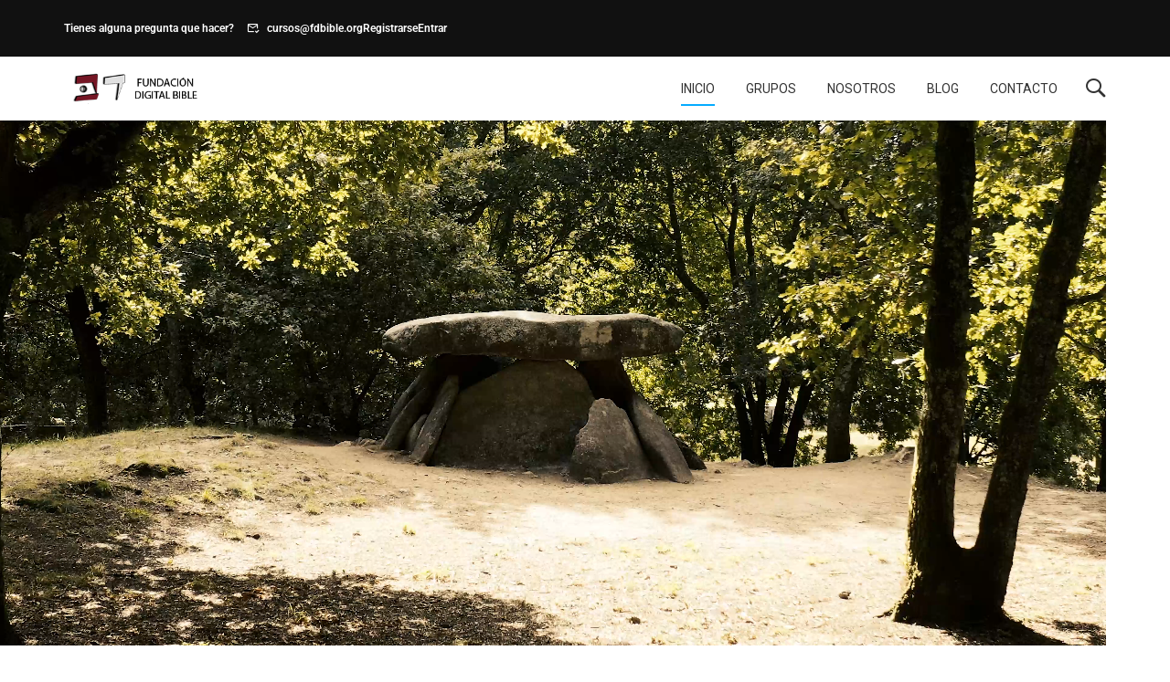

--- FILE ---
content_type: text/html; charset=utf-8
request_url: https://www.google.com/recaptcha/api2/anchor?ar=1&k=6LfpENQZAAAAAMexNJzOTiT8W0a53-wN_uulMfvZ&co=aHR0cHM6Ly9pZXNuMS5mZGJpYmxlLm9yZzo0NDM.&hl=en&v=PoyoqOPhxBO7pBk68S4YbpHZ&size=invisible&anchor-ms=20000&execute-ms=30000&cb=fly8mj37lamt
body_size: 48751
content:
<!DOCTYPE HTML><html dir="ltr" lang="en"><head><meta http-equiv="Content-Type" content="text/html; charset=UTF-8">
<meta http-equiv="X-UA-Compatible" content="IE=edge">
<title>reCAPTCHA</title>
<style type="text/css">
/* cyrillic-ext */
@font-face {
  font-family: 'Roboto';
  font-style: normal;
  font-weight: 400;
  font-stretch: 100%;
  src: url(//fonts.gstatic.com/s/roboto/v48/KFO7CnqEu92Fr1ME7kSn66aGLdTylUAMa3GUBHMdazTgWw.woff2) format('woff2');
  unicode-range: U+0460-052F, U+1C80-1C8A, U+20B4, U+2DE0-2DFF, U+A640-A69F, U+FE2E-FE2F;
}
/* cyrillic */
@font-face {
  font-family: 'Roboto';
  font-style: normal;
  font-weight: 400;
  font-stretch: 100%;
  src: url(//fonts.gstatic.com/s/roboto/v48/KFO7CnqEu92Fr1ME7kSn66aGLdTylUAMa3iUBHMdazTgWw.woff2) format('woff2');
  unicode-range: U+0301, U+0400-045F, U+0490-0491, U+04B0-04B1, U+2116;
}
/* greek-ext */
@font-face {
  font-family: 'Roboto';
  font-style: normal;
  font-weight: 400;
  font-stretch: 100%;
  src: url(//fonts.gstatic.com/s/roboto/v48/KFO7CnqEu92Fr1ME7kSn66aGLdTylUAMa3CUBHMdazTgWw.woff2) format('woff2');
  unicode-range: U+1F00-1FFF;
}
/* greek */
@font-face {
  font-family: 'Roboto';
  font-style: normal;
  font-weight: 400;
  font-stretch: 100%;
  src: url(//fonts.gstatic.com/s/roboto/v48/KFO7CnqEu92Fr1ME7kSn66aGLdTylUAMa3-UBHMdazTgWw.woff2) format('woff2');
  unicode-range: U+0370-0377, U+037A-037F, U+0384-038A, U+038C, U+038E-03A1, U+03A3-03FF;
}
/* math */
@font-face {
  font-family: 'Roboto';
  font-style: normal;
  font-weight: 400;
  font-stretch: 100%;
  src: url(//fonts.gstatic.com/s/roboto/v48/KFO7CnqEu92Fr1ME7kSn66aGLdTylUAMawCUBHMdazTgWw.woff2) format('woff2');
  unicode-range: U+0302-0303, U+0305, U+0307-0308, U+0310, U+0312, U+0315, U+031A, U+0326-0327, U+032C, U+032F-0330, U+0332-0333, U+0338, U+033A, U+0346, U+034D, U+0391-03A1, U+03A3-03A9, U+03B1-03C9, U+03D1, U+03D5-03D6, U+03F0-03F1, U+03F4-03F5, U+2016-2017, U+2034-2038, U+203C, U+2040, U+2043, U+2047, U+2050, U+2057, U+205F, U+2070-2071, U+2074-208E, U+2090-209C, U+20D0-20DC, U+20E1, U+20E5-20EF, U+2100-2112, U+2114-2115, U+2117-2121, U+2123-214F, U+2190, U+2192, U+2194-21AE, U+21B0-21E5, U+21F1-21F2, U+21F4-2211, U+2213-2214, U+2216-22FF, U+2308-230B, U+2310, U+2319, U+231C-2321, U+2336-237A, U+237C, U+2395, U+239B-23B7, U+23D0, U+23DC-23E1, U+2474-2475, U+25AF, U+25B3, U+25B7, U+25BD, U+25C1, U+25CA, U+25CC, U+25FB, U+266D-266F, U+27C0-27FF, U+2900-2AFF, U+2B0E-2B11, U+2B30-2B4C, U+2BFE, U+3030, U+FF5B, U+FF5D, U+1D400-1D7FF, U+1EE00-1EEFF;
}
/* symbols */
@font-face {
  font-family: 'Roboto';
  font-style: normal;
  font-weight: 400;
  font-stretch: 100%;
  src: url(//fonts.gstatic.com/s/roboto/v48/KFO7CnqEu92Fr1ME7kSn66aGLdTylUAMaxKUBHMdazTgWw.woff2) format('woff2');
  unicode-range: U+0001-000C, U+000E-001F, U+007F-009F, U+20DD-20E0, U+20E2-20E4, U+2150-218F, U+2190, U+2192, U+2194-2199, U+21AF, U+21E6-21F0, U+21F3, U+2218-2219, U+2299, U+22C4-22C6, U+2300-243F, U+2440-244A, U+2460-24FF, U+25A0-27BF, U+2800-28FF, U+2921-2922, U+2981, U+29BF, U+29EB, U+2B00-2BFF, U+4DC0-4DFF, U+FFF9-FFFB, U+10140-1018E, U+10190-1019C, U+101A0, U+101D0-101FD, U+102E0-102FB, U+10E60-10E7E, U+1D2C0-1D2D3, U+1D2E0-1D37F, U+1F000-1F0FF, U+1F100-1F1AD, U+1F1E6-1F1FF, U+1F30D-1F30F, U+1F315, U+1F31C, U+1F31E, U+1F320-1F32C, U+1F336, U+1F378, U+1F37D, U+1F382, U+1F393-1F39F, U+1F3A7-1F3A8, U+1F3AC-1F3AF, U+1F3C2, U+1F3C4-1F3C6, U+1F3CA-1F3CE, U+1F3D4-1F3E0, U+1F3ED, U+1F3F1-1F3F3, U+1F3F5-1F3F7, U+1F408, U+1F415, U+1F41F, U+1F426, U+1F43F, U+1F441-1F442, U+1F444, U+1F446-1F449, U+1F44C-1F44E, U+1F453, U+1F46A, U+1F47D, U+1F4A3, U+1F4B0, U+1F4B3, U+1F4B9, U+1F4BB, U+1F4BF, U+1F4C8-1F4CB, U+1F4D6, U+1F4DA, U+1F4DF, U+1F4E3-1F4E6, U+1F4EA-1F4ED, U+1F4F7, U+1F4F9-1F4FB, U+1F4FD-1F4FE, U+1F503, U+1F507-1F50B, U+1F50D, U+1F512-1F513, U+1F53E-1F54A, U+1F54F-1F5FA, U+1F610, U+1F650-1F67F, U+1F687, U+1F68D, U+1F691, U+1F694, U+1F698, U+1F6AD, U+1F6B2, U+1F6B9-1F6BA, U+1F6BC, U+1F6C6-1F6CF, U+1F6D3-1F6D7, U+1F6E0-1F6EA, U+1F6F0-1F6F3, U+1F6F7-1F6FC, U+1F700-1F7FF, U+1F800-1F80B, U+1F810-1F847, U+1F850-1F859, U+1F860-1F887, U+1F890-1F8AD, U+1F8B0-1F8BB, U+1F8C0-1F8C1, U+1F900-1F90B, U+1F93B, U+1F946, U+1F984, U+1F996, U+1F9E9, U+1FA00-1FA6F, U+1FA70-1FA7C, U+1FA80-1FA89, U+1FA8F-1FAC6, U+1FACE-1FADC, U+1FADF-1FAE9, U+1FAF0-1FAF8, U+1FB00-1FBFF;
}
/* vietnamese */
@font-face {
  font-family: 'Roboto';
  font-style: normal;
  font-weight: 400;
  font-stretch: 100%;
  src: url(//fonts.gstatic.com/s/roboto/v48/KFO7CnqEu92Fr1ME7kSn66aGLdTylUAMa3OUBHMdazTgWw.woff2) format('woff2');
  unicode-range: U+0102-0103, U+0110-0111, U+0128-0129, U+0168-0169, U+01A0-01A1, U+01AF-01B0, U+0300-0301, U+0303-0304, U+0308-0309, U+0323, U+0329, U+1EA0-1EF9, U+20AB;
}
/* latin-ext */
@font-face {
  font-family: 'Roboto';
  font-style: normal;
  font-weight: 400;
  font-stretch: 100%;
  src: url(//fonts.gstatic.com/s/roboto/v48/KFO7CnqEu92Fr1ME7kSn66aGLdTylUAMa3KUBHMdazTgWw.woff2) format('woff2');
  unicode-range: U+0100-02BA, U+02BD-02C5, U+02C7-02CC, U+02CE-02D7, U+02DD-02FF, U+0304, U+0308, U+0329, U+1D00-1DBF, U+1E00-1E9F, U+1EF2-1EFF, U+2020, U+20A0-20AB, U+20AD-20C0, U+2113, U+2C60-2C7F, U+A720-A7FF;
}
/* latin */
@font-face {
  font-family: 'Roboto';
  font-style: normal;
  font-weight: 400;
  font-stretch: 100%;
  src: url(//fonts.gstatic.com/s/roboto/v48/KFO7CnqEu92Fr1ME7kSn66aGLdTylUAMa3yUBHMdazQ.woff2) format('woff2');
  unicode-range: U+0000-00FF, U+0131, U+0152-0153, U+02BB-02BC, U+02C6, U+02DA, U+02DC, U+0304, U+0308, U+0329, U+2000-206F, U+20AC, U+2122, U+2191, U+2193, U+2212, U+2215, U+FEFF, U+FFFD;
}
/* cyrillic-ext */
@font-face {
  font-family: 'Roboto';
  font-style: normal;
  font-weight: 500;
  font-stretch: 100%;
  src: url(//fonts.gstatic.com/s/roboto/v48/KFO7CnqEu92Fr1ME7kSn66aGLdTylUAMa3GUBHMdazTgWw.woff2) format('woff2');
  unicode-range: U+0460-052F, U+1C80-1C8A, U+20B4, U+2DE0-2DFF, U+A640-A69F, U+FE2E-FE2F;
}
/* cyrillic */
@font-face {
  font-family: 'Roboto';
  font-style: normal;
  font-weight: 500;
  font-stretch: 100%;
  src: url(//fonts.gstatic.com/s/roboto/v48/KFO7CnqEu92Fr1ME7kSn66aGLdTylUAMa3iUBHMdazTgWw.woff2) format('woff2');
  unicode-range: U+0301, U+0400-045F, U+0490-0491, U+04B0-04B1, U+2116;
}
/* greek-ext */
@font-face {
  font-family: 'Roboto';
  font-style: normal;
  font-weight: 500;
  font-stretch: 100%;
  src: url(//fonts.gstatic.com/s/roboto/v48/KFO7CnqEu92Fr1ME7kSn66aGLdTylUAMa3CUBHMdazTgWw.woff2) format('woff2');
  unicode-range: U+1F00-1FFF;
}
/* greek */
@font-face {
  font-family: 'Roboto';
  font-style: normal;
  font-weight: 500;
  font-stretch: 100%;
  src: url(//fonts.gstatic.com/s/roboto/v48/KFO7CnqEu92Fr1ME7kSn66aGLdTylUAMa3-UBHMdazTgWw.woff2) format('woff2');
  unicode-range: U+0370-0377, U+037A-037F, U+0384-038A, U+038C, U+038E-03A1, U+03A3-03FF;
}
/* math */
@font-face {
  font-family: 'Roboto';
  font-style: normal;
  font-weight: 500;
  font-stretch: 100%;
  src: url(//fonts.gstatic.com/s/roboto/v48/KFO7CnqEu92Fr1ME7kSn66aGLdTylUAMawCUBHMdazTgWw.woff2) format('woff2');
  unicode-range: U+0302-0303, U+0305, U+0307-0308, U+0310, U+0312, U+0315, U+031A, U+0326-0327, U+032C, U+032F-0330, U+0332-0333, U+0338, U+033A, U+0346, U+034D, U+0391-03A1, U+03A3-03A9, U+03B1-03C9, U+03D1, U+03D5-03D6, U+03F0-03F1, U+03F4-03F5, U+2016-2017, U+2034-2038, U+203C, U+2040, U+2043, U+2047, U+2050, U+2057, U+205F, U+2070-2071, U+2074-208E, U+2090-209C, U+20D0-20DC, U+20E1, U+20E5-20EF, U+2100-2112, U+2114-2115, U+2117-2121, U+2123-214F, U+2190, U+2192, U+2194-21AE, U+21B0-21E5, U+21F1-21F2, U+21F4-2211, U+2213-2214, U+2216-22FF, U+2308-230B, U+2310, U+2319, U+231C-2321, U+2336-237A, U+237C, U+2395, U+239B-23B7, U+23D0, U+23DC-23E1, U+2474-2475, U+25AF, U+25B3, U+25B7, U+25BD, U+25C1, U+25CA, U+25CC, U+25FB, U+266D-266F, U+27C0-27FF, U+2900-2AFF, U+2B0E-2B11, U+2B30-2B4C, U+2BFE, U+3030, U+FF5B, U+FF5D, U+1D400-1D7FF, U+1EE00-1EEFF;
}
/* symbols */
@font-face {
  font-family: 'Roboto';
  font-style: normal;
  font-weight: 500;
  font-stretch: 100%;
  src: url(//fonts.gstatic.com/s/roboto/v48/KFO7CnqEu92Fr1ME7kSn66aGLdTylUAMaxKUBHMdazTgWw.woff2) format('woff2');
  unicode-range: U+0001-000C, U+000E-001F, U+007F-009F, U+20DD-20E0, U+20E2-20E4, U+2150-218F, U+2190, U+2192, U+2194-2199, U+21AF, U+21E6-21F0, U+21F3, U+2218-2219, U+2299, U+22C4-22C6, U+2300-243F, U+2440-244A, U+2460-24FF, U+25A0-27BF, U+2800-28FF, U+2921-2922, U+2981, U+29BF, U+29EB, U+2B00-2BFF, U+4DC0-4DFF, U+FFF9-FFFB, U+10140-1018E, U+10190-1019C, U+101A0, U+101D0-101FD, U+102E0-102FB, U+10E60-10E7E, U+1D2C0-1D2D3, U+1D2E0-1D37F, U+1F000-1F0FF, U+1F100-1F1AD, U+1F1E6-1F1FF, U+1F30D-1F30F, U+1F315, U+1F31C, U+1F31E, U+1F320-1F32C, U+1F336, U+1F378, U+1F37D, U+1F382, U+1F393-1F39F, U+1F3A7-1F3A8, U+1F3AC-1F3AF, U+1F3C2, U+1F3C4-1F3C6, U+1F3CA-1F3CE, U+1F3D4-1F3E0, U+1F3ED, U+1F3F1-1F3F3, U+1F3F5-1F3F7, U+1F408, U+1F415, U+1F41F, U+1F426, U+1F43F, U+1F441-1F442, U+1F444, U+1F446-1F449, U+1F44C-1F44E, U+1F453, U+1F46A, U+1F47D, U+1F4A3, U+1F4B0, U+1F4B3, U+1F4B9, U+1F4BB, U+1F4BF, U+1F4C8-1F4CB, U+1F4D6, U+1F4DA, U+1F4DF, U+1F4E3-1F4E6, U+1F4EA-1F4ED, U+1F4F7, U+1F4F9-1F4FB, U+1F4FD-1F4FE, U+1F503, U+1F507-1F50B, U+1F50D, U+1F512-1F513, U+1F53E-1F54A, U+1F54F-1F5FA, U+1F610, U+1F650-1F67F, U+1F687, U+1F68D, U+1F691, U+1F694, U+1F698, U+1F6AD, U+1F6B2, U+1F6B9-1F6BA, U+1F6BC, U+1F6C6-1F6CF, U+1F6D3-1F6D7, U+1F6E0-1F6EA, U+1F6F0-1F6F3, U+1F6F7-1F6FC, U+1F700-1F7FF, U+1F800-1F80B, U+1F810-1F847, U+1F850-1F859, U+1F860-1F887, U+1F890-1F8AD, U+1F8B0-1F8BB, U+1F8C0-1F8C1, U+1F900-1F90B, U+1F93B, U+1F946, U+1F984, U+1F996, U+1F9E9, U+1FA00-1FA6F, U+1FA70-1FA7C, U+1FA80-1FA89, U+1FA8F-1FAC6, U+1FACE-1FADC, U+1FADF-1FAE9, U+1FAF0-1FAF8, U+1FB00-1FBFF;
}
/* vietnamese */
@font-face {
  font-family: 'Roboto';
  font-style: normal;
  font-weight: 500;
  font-stretch: 100%;
  src: url(//fonts.gstatic.com/s/roboto/v48/KFO7CnqEu92Fr1ME7kSn66aGLdTylUAMa3OUBHMdazTgWw.woff2) format('woff2');
  unicode-range: U+0102-0103, U+0110-0111, U+0128-0129, U+0168-0169, U+01A0-01A1, U+01AF-01B0, U+0300-0301, U+0303-0304, U+0308-0309, U+0323, U+0329, U+1EA0-1EF9, U+20AB;
}
/* latin-ext */
@font-face {
  font-family: 'Roboto';
  font-style: normal;
  font-weight: 500;
  font-stretch: 100%;
  src: url(//fonts.gstatic.com/s/roboto/v48/KFO7CnqEu92Fr1ME7kSn66aGLdTylUAMa3KUBHMdazTgWw.woff2) format('woff2');
  unicode-range: U+0100-02BA, U+02BD-02C5, U+02C7-02CC, U+02CE-02D7, U+02DD-02FF, U+0304, U+0308, U+0329, U+1D00-1DBF, U+1E00-1E9F, U+1EF2-1EFF, U+2020, U+20A0-20AB, U+20AD-20C0, U+2113, U+2C60-2C7F, U+A720-A7FF;
}
/* latin */
@font-face {
  font-family: 'Roboto';
  font-style: normal;
  font-weight: 500;
  font-stretch: 100%;
  src: url(//fonts.gstatic.com/s/roboto/v48/KFO7CnqEu92Fr1ME7kSn66aGLdTylUAMa3yUBHMdazQ.woff2) format('woff2');
  unicode-range: U+0000-00FF, U+0131, U+0152-0153, U+02BB-02BC, U+02C6, U+02DA, U+02DC, U+0304, U+0308, U+0329, U+2000-206F, U+20AC, U+2122, U+2191, U+2193, U+2212, U+2215, U+FEFF, U+FFFD;
}
/* cyrillic-ext */
@font-face {
  font-family: 'Roboto';
  font-style: normal;
  font-weight: 900;
  font-stretch: 100%;
  src: url(//fonts.gstatic.com/s/roboto/v48/KFO7CnqEu92Fr1ME7kSn66aGLdTylUAMa3GUBHMdazTgWw.woff2) format('woff2');
  unicode-range: U+0460-052F, U+1C80-1C8A, U+20B4, U+2DE0-2DFF, U+A640-A69F, U+FE2E-FE2F;
}
/* cyrillic */
@font-face {
  font-family: 'Roboto';
  font-style: normal;
  font-weight: 900;
  font-stretch: 100%;
  src: url(//fonts.gstatic.com/s/roboto/v48/KFO7CnqEu92Fr1ME7kSn66aGLdTylUAMa3iUBHMdazTgWw.woff2) format('woff2');
  unicode-range: U+0301, U+0400-045F, U+0490-0491, U+04B0-04B1, U+2116;
}
/* greek-ext */
@font-face {
  font-family: 'Roboto';
  font-style: normal;
  font-weight: 900;
  font-stretch: 100%;
  src: url(//fonts.gstatic.com/s/roboto/v48/KFO7CnqEu92Fr1ME7kSn66aGLdTylUAMa3CUBHMdazTgWw.woff2) format('woff2');
  unicode-range: U+1F00-1FFF;
}
/* greek */
@font-face {
  font-family: 'Roboto';
  font-style: normal;
  font-weight: 900;
  font-stretch: 100%;
  src: url(//fonts.gstatic.com/s/roboto/v48/KFO7CnqEu92Fr1ME7kSn66aGLdTylUAMa3-UBHMdazTgWw.woff2) format('woff2');
  unicode-range: U+0370-0377, U+037A-037F, U+0384-038A, U+038C, U+038E-03A1, U+03A3-03FF;
}
/* math */
@font-face {
  font-family: 'Roboto';
  font-style: normal;
  font-weight: 900;
  font-stretch: 100%;
  src: url(//fonts.gstatic.com/s/roboto/v48/KFO7CnqEu92Fr1ME7kSn66aGLdTylUAMawCUBHMdazTgWw.woff2) format('woff2');
  unicode-range: U+0302-0303, U+0305, U+0307-0308, U+0310, U+0312, U+0315, U+031A, U+0326-0327, U+032C, U+032F-0330, U+0332-0333, U+0338, U+033A, U+0346, U+034D, U+0391-03A1, U+03A3-03A9, U+03B1-03C9, U+03D1, U+03D5-03D6, U+03F0-03F1, U+03F4-03F5, U+2016-2017, U+2034-2038, U+203C, U+2040, U+2043, U+2047, U+2050, U+2057, U+205F, U+2070-2071, U+2074-208E, U+2090-209C, U+20D0-20DC, U+20E1, U+20E5-20EF, U+2100-2112, U+2114-2115, U+2117-2121, U+2123-214F, U+2190, U+2192, U+2194-21AE, U+21B0-21E5, U+21F1-21F2, U+21F4-2211, U+2213-2214, U+2216-22FF, U+2308-230B, U+2310, U+2319, U+231C-2321, U+2336-237A, U+237C, U+2395, U+239B-23B7, U+23D0, U+23DC-23E1, U+2474-2475, U+25AF, U+25B3, U+25B7, U+25BD, U+25C1, U+25CA, U+25CC, U+25FB, U+266D-266F, U+27C0-27FF, U+2900-2AFF, U+2B0E-2B11, U+2B30-2B4C, U+2BFE, U+3030, U+FF5B, U+FF5D, U+1D400-1D7FF, U+1EE00-1EEFF;
}
/* symbols */
@font-face {
  font-family: 'Roboto';
  font-style: normal;
  font-weight: 900;
  font-stretch: 100%;
  src: url(//fonts.gstatic.com/s/roboto/v48/KFO7CnqEu92Fr1ME7kSn66aGLdTylUAMaxKUBHMdazTgWw.woff2) format('woff2');
  unicode-range: U+0001-000C, U+000E-001F, U+007F-009F, U+20DD-20E0, U+20E2-20E4, U+2150-218F, U+2190, U+2192, U+2194-2199, U+21AF, U+21E6-21F0, U+21F3, U+2218-2219, U+2299, U+22C4-22C6, U+2300-243F, U+2440-244A, U+2460-24FF, U+25A0-27BF, U+2800-28FF, U+2921-2922, U+2981, U+29BF, U+29EB, U+2B00-2BFF, U+4DC0-4DFF, U+FFF9-FFFB, U+10140-1018E, U+10190-1019C, U+101A0, U+101D0-101FD, U+102E0-102FB, U+10E60-10E7E, U+1D2C0-1D2D3, U+1D2E0-1D37F, U+1F000-1F0FF, U+1F100-1F1AD, U+1F1E6-1F1FF, U+1F30D-1F30F, U+1F315, U+1F31C, U+1F31E, U+1F320-1F32C, U+1F336, U+1F378, U+1F37D, U+1F382, U+1F393-1F39F, U+1F3A7-1F3A8, U+1F3AC-1F3AF, U+1F3C2, U+1F3C4-1F3C6, U+1F3CA-1F3CE, U+1F3D4-1F3E0, U+1F3ED, U+1F3F1-1F3F3, U+1F3F5-1F3F7, U+1F408, U+1F415, U+1F41F, U+1F426, U+1F43F, U+1F441-1F442, U+1F444, U+1F446-1F449, U+1F44C-1F44E, U+1F453, U+1F46A, U+1F47D, U+1F4A3, U+1F4B0, U+1F4B3, U+1F4B9, U+1F4BB, U+1F4BF, U+1F4C8-1F4CB, U+1F4D6, U+1F4DA, U+1F4DF, U+1F4E3-1F4E6, U+1F4EA-1F4ED, U+1F4F7, U+1F4F9-1F4FB, U+1F4FD-1F4FE, U+1F503, U+1F507-1F50B, U+1F50D, U+1F512-1F513, U+1F53E-1F54A, U+1F54F-1F5FA, U+1F610, U+1F650-1F67F, U+1F687, U+1F68D, U+1F691, U+1F694, U+1F698, U+1F6AD, U+1F6B2, U+1F6B9-1F6BA, U+1F6BC, U+1F6C6-1F6CF, U+1F6D3-1F6D7, U+1F6E0-1F6EA, U+1F6F0-1F6F3, U+1F6F7-1F6FC, U+1F700-1F7FF, U+1F800-1F80B, U+1F810-1F847, U+1F850-1F859, U+1F860-1F887, U+1F890-1F8AD, U+1F8B0-1F8BB, U+1F8C0-1F8C1, U+1F900-1F90B, U+1F93B, U+1F946, U+1F984, U+1F996, U+1F9E9, U+1FA00-1FA6F, U+1FA70-1FA7C, U+1FA80-1FA89, U+1FA8F-1FAC6, U+1FACE-1FADC, U+1FADF-1FAE9, U+1FAF0-1FAF8, U+1FB00-1FBFF;
}
/* vietnamese */
@font-face {
  font-family: 'Roboto';
  font-style: normal;
  font-weight: 900;
  font-stretch: 100%;
  src: url(//fonts.gstatic.com/s/roboto/v48/KFO7CnqEu92Fr1ME7kSn66aGLdTylUAMa3OUBHMdazTgWw.woff2) format('woff2');
  unicode-range: U+0102-0103, U+0110-0111, U+0128-0129, U+0168-0169, U+01A0-01A1, U+01AF-01B0, U+0300-0301, U+0303-0304, U+0308-0309, U+0323, U+0329, U+1EA0-1EF9, U+20AB;
}
/* latin-ext */
@font-face {
  font-family: 'Roboto';
  font-style: normal;
  font-weight: 900;
  font-stretch: 100%;
  src: url(//fonts.gstatic.com/s/roboto/v48/KFO7CnqEu92Fr1ME7kSn66aGLdTylUAMa3KUBHMdazTgWw.woff2) format('woff2');
  unicode-range: U+0100-02BA, U+02BD-02C5, U+02C7-02CC, U+02CE-02D7, U+02DD-02FF, U+0304, U+0308, U+0329, U+1D00-1DBF, U+1E00-1E9F, U+1EF2-1EFF, U+2020, U+20A0-20AB, U+20AD-20C0, U+2113, U+2C60-2C7F, U+A720-A7FF;
}
/* latin */
@font-face {
  font-family: 'Roboto';
  font-style: normal;
  font-weight: 900;
  font-stretch: 100%;
  src: url(//fonts.gstatic.com/s/roboto/v48/KFO7CnqEu92Fr1ME7kSn66aGLdTylUAMa3yUBHMdazQ.woff2) format('woff2');
  unicode-range: U+0000-00FF, U+0131, U+0152-0153, U+02BB-02BC, U+02C6, U+02DA, U+02DC, U+0304, U+0308, U+0329, U+2000-206F, U+20AC, U+2122, U+2191, U+2193, U+2212, U+2215, U+FEFF, U+FFFD;
}

</style>
<link rel="stylesheet" type="text/css" href="https://www.gstatic.com/recaptcha/releases/PoyoqOPhxBO7pBk68S4YbpHZ/styles__ltr.css">
<script nonce="RhtAAr3L_UxuzJ5R2dGITA" type="text/javascript">window['__recaptcha_api'] = 'https://www.google.com/recaptcha/api2/';</script>
<script type="text/javascript" src="https://www.gstatic.com/recaptcha/releases/PoyoqOPhxBO7pBk68S4YbpHZ/recaptcha__en.js" nonce="RhtAAr3L_UxuzJ5R2dGITA">
      
    </script></head>
<body><div id="rc-anchor-alert" class="rc-anchor-alert"></div>
<input type="hidden" id="recaptcha-token" value="[base64]">
<script type="text/javascript" nonce="RhtAAr3L_UxuzJ5R2dGITA">
      recaptcha.anchor.Main.init("[\x22ainput\x22,[\x22bgdata\x22,\x22\x22,\[base64]/[base64]/[base64]/bmV3IHJbeF0oY1swXSk6RT09Mj9uZXcgclt4XShjWzBdLGNbMV0pOkU9PTM/bmV3IHJbeF0oY1swXSxjWzFdLGNbMl0pOkU9PTQ/[base64]/[base64]/[base64]/[base64]/[base64]/[base64]/[base64]/[base64]\x22,\[base64]\x22,\[base64]/CqsKHIXFJcQx2EsK7w7vDmmUsw7QrHUrDosOIXsOjHsOKdRlnwrnDhwNQwojCpS3Do8OUw5kpbMOYwohna8KDVcKPw480w7rDksKFYgfClsKPw43DrcOCwrjCgMKEQTM+w748WE/DisKowrfCncOHw5bCisOSwonChSPDpmxVwrzDhsKIAwVoSDjDgTRhwobCkMK2wpXDqn/Ch8Kfw5Bhw7bCiMKzw5BveMOawojCqCzDjjjDu3BkfjbCg3MzShI4wrFLWcOwVActYAXDtMOBw599w5Zaw4jDrTzDiHjDosKxwrrCrcK5wqkpEMO8ZcOzNUJKKMKmw6nCuhNWPVnDqcKaV3rCucKTwqEew5jCthvCt0zCol7CmUfChcOSccK8TcOBLcOgGsK/[base64]/CpXZowpzDllpaZMKBwprDs8KywpJJw7F3worDnsKFwqTClcOrIcKNw5/[base64]/CjDdvw7jDklHDt8OSw7sJwoXDhsKXIgrDkS4qwoLDiRp4cC7DvMO6woklw5PDhBR6MsKHw6pPwo/DiMKsw5TDj2EGw7HCh8KgwqxWwpBCDMOBw7HCt8KqAcO5CsK8wobCicKmw71Vw6DCjcKJw5pYZcK4asO/NcOJw7vCgV7CkcOsOjzDnF3CjkwfwqfCgsK0A8OxwpsjwogJPEYcwqEhFcKSw7E5JWcLwo8wwrfDqFbCj8KfKmICw5fCkB52KcOWwqHDqsOUwprCgGDDoMKXUihLwpTDk3BzM8O0wppOwrrDpcKrw4hKw7JCwqLCh0tLQRvCscOiKyByw4/[base64]/E8OtI10bblYuw5YMR2HChMK/Ylhpw5DDk3xdWMOPVGfDsz/Dh0MWIsOCEQ7DssKMwonCnyo6wqXDuiBqFcO0LHgNek/[base64]/DpsK/XF/[base64]/CjsKrED18w6gGw7IoTsKfwqDCjHfCjcKaYcO/[base64]/DuCA9BlbDsk8rw4IXJsOIwrZicm/Dp8Kgei8Yw6hSUsO5w73DoMK8B8K6asKvw6bDsMK6QT9LwrYUUcKTbsOVwpvDlW/Ch8Ohw5nCqjpIccOaewHCmwdQw5Nnam1xwrLComxvw5rCk8Ocw7IdcMK8wpnDgcKYBMOlw4LDlMO/wpzCkjHCrmxKG0LDpMKEVmdQwrHCvsOLwotKwrvCicOSwo/DlEBCeDgbwrkgw4XChTclw5kbw5IGw6nCksOQd8KuScONwrXCn8KzwobCjFxsw4/CjsOUUSopH8K+DBzDlhzCjSbCpsKMfcKww5jDmsOvU1LCgcKow7klKcKow4PDimnCgsKpN1bDo2nCliPDv27DjcKew6lfw7TCvhrDhFdfwpItw4ISBcKfeMOOw5xZwopbwpXCmXLDs08fwrzDmxrCmk/DsRQCwofDlMKOw7xYZlnDsQrCgcOTw54mw6XDksKSwpfDhnvCocOQwqPDjcOuw601Vi7CrFnDiisqM3rDgmwqwoI8w6bCiFLDiEPCr8KSwq/[base64]/wpEvKsK0woU3w5TDhGl1wqzCvHo9wofCoB96SMK+w5rCjsOywrzDnyhXWBfCl8OuDS1HW8OkEArCkijCjcOYUyfDsCYiekPDnyvDicOdwpjDq8KecyzCiXsnwqDCvw0gwoDChsKiwqJpwqrDhT91dknDtsOWw44oGMOnwqbCnU3Dq8OZTBDDtUpsw7/Co8K6wqQhwrUbMsKEGGBRYMKtwqUMf8OEScO5wpTCvsOhw7XCuDd2IcKDTcKwQRXCgzhMwqEnwocFBMOTw6fCgSLCin11R8KPScKiwoQzOWpbIHsyXsOBwqPDkz/DusKkw47CiS5ceg8pFj5Fw5c1w4XDnU9/[base64]/[base64]/CvMKOwr5pwrtcfzjDrxYUKzNnw5pKMgRew7Qkw6XDjsOKwrlTYsKUwoUdDkdZWVXDtsKaJcOBR8OAfSVowqVuJ8KOY0ZCwroew4Mew7bDhMOnwpwwMhLDpcKLw4HDsgJYT1xcYcKrI2bDvcOewo5dY8KrQkEKJMOaUcOCw58CLXs7fMOJQlTDmB/Cn8OUw4PChsKkWMOnwpdTw5vDmMKEQDnCqsKpcsK6RThLZMOwCHTCjS4dw7PDhjHDl3jCrQ7DlCTCrUcTwqPDgC3DlcOlHhwQKsKNwq5Gw7YQw4rDjhgew7ZiLcO/fx3Cn8KrH8OubUjCrxfDhQURFy0GBcODMcOnw6Afw4YDFsOkwp/[base64]/Dl1pXwr7DnwFdwrbCp8OlWCNYIjwmcsO/DWnCrCZje1RyCRnDowDCncOSMkUMw6tsPsOvLcKBXMOpw5NWwrHDvQEFMB7CmQZaUTNGw5d9VgbCs8OABWXCl01Hwo4/NHIqw4PDvcOEw6HCnMOdw4puw73CuD1owrjDv8O4w5HClMO/AyFeG8OiaQTCgMKPScOuLzXCug8twqXCkcOKw4fCjcKlw6EOcMOmDD3CoMORwrwww7fDkTvDq8OcX8KafMOhUcK/[base64]/DssKhTmbDonR8TE7DiWVWUjgzXMOXw6cDTcK1VcKvFMORw6MocMKCw6QeBsKafcKnQ1hmw6/Cq8K3csOdaTlbbsOye8OpwqjCoSQiZgRiw6gBw5HDksKdwpYgUcOcXsOcwrEsw47DjMKPwp9UZ8KNdcOCJW7DpsKFw5AFw71HAjt2O8Kaw70Jw5AGw4Qoa8KRw44LwrBGP8OSJsOnw70+woXCpijClcKvw7PCt8OOVhdkK8OoajnCkMKRwqFuw6fCjcOtDMKIwp/CtMOSwqEeRMKSw6sgbBXDrBw+UsK9w4vDo8OIwoUzYCLDgBvDmsKeRlDDu218SMObf1TDv8OKCMO5RcOFwq9mHcOYw57CqsO2wqDDtg5jfwvCqydMw6kpw7wnRsO+wp/CqsKow6gcw4TCoQ8vw6/Cr8KCwoTDlEAFwpBfwrNfNcO1w5TDuw7Cs0bDgcOracKaw5zDgcKKJMOYwqfCocOUwp4Mw79gcm7CqsKfDABQwojDlcOrwoPDscKLwp9Vw7LDusOmwrZUw77CtsOzw6TCpMOpdj89ZRPDu8K9BsKMUhTDjRgdOn/CixlOw7vCiCnCqcOuwqYlwoI9Rxt9R8KYwo03HQIJwo/Dom14w4vDk8OPKRlRwopjw7HDp8OWAcK9w6DDl2YBw4rDnsO5CnDCjMK3w43CujUaeWBaw5l/LMOKVWXCnh3Dt8KsCMKpGsOuwozDkQjCvsOoa8OVwqPDm8KVfcO1wplVwqnDlxsEYcKMwppMJHTComfDgcOcwpvDoMO6wqkzwr3Cn397PcOFw7hMwqRtw7Jtw7XCocKCHcKLwoHDosK8WXxpTgfDvxFoCMKTwrIieXcdZErDqH/DmsKIw7JoEcKnw6k0RsOjw4HDkcKvRcKkwpBEwqV3wpLCsXzDlwnDgcOMFcO4W8KzwojDpUNmbDMXw5rCm8OSfsOPwqgeFcOAfTrDh8K5wprCu1rCmsO1w5XDusOvT8OddGcMesKfH34XwqtswoDDmB5ew5VAw4AcQy7DvMKuw7xrIMKPwo/[base64]/[base64]/[base64]/CtMObfcKwwqDCpXfCtQEawposwpIhw5FkPirChGARwpfCr8KIZsKlGG3CrcKpwqY5w4HDqipEwrpdMhXCsk7CvDp+wq8ywrByw6h8aGDCucKiw6MgbExiX3I4eBhFTcOJcSwrw5MWw5fCucO1woRONUF9w6ERBRpVwobCuMOuJ3vDkgo+ScOhbCt+IsOnwo/Du8O8wr1dCsKGK208HcOYTsOAwoEcU8KGTRnChsKCwrjDv8O/OcOwagvDhMKmw6DCqjrDpsKww7Zxw50twqzDp8KNw5sxETACYMKBw490wrTCvCUZwoIeCcOAw4cOwoQFNsKRDMKtw6XDsMKEM8KDwq8Xw5zDpMKiPR80McKzHg3Cn8O0wp5Aw45Swo4jwrHDrsOyeMKHw5jCscKQwrAxT0HDj8KFw4TCncKSBx1Nw6/Ds8OgBF/[base64]/DusKmN8OHw5/DlcK6NcKjw6Z1BXPCvUHDhCbCksKbw7ZWMWrCuTnCnn1VwpJfw7xww6ldTlJRwrM7EMOVw4wDwrFzA3/CisOMw6rDtsOywp0fNRrDmk8tPcK/GcO/[base64]/DkcOVw67DgkXCoMOKaMK0G0poJhs5UjFDwpJdU8KNEMOow63CgMOvw67Dq2nDjMOrFS7CigPCtsOlwpJXSGVFwp4nwoNGw7nDosOcw5jDqcOMXsO5DXVEw4QPwr9TwqcSw6zDpMO+cxHCrcOTTmbCpxrDhijDvMOnwpPCkMOAdcKsZcOSw5kBbMOvPcKTwpAlbl/CsH3DscKlwo7Dj2IMZMKxwpk0ZUE/eTgXw53CvVnCnkFwbWnDuVjCkMKLw5DDmsONwoLCsldwwonDoFjDrcO6w7TDu2IDw5dpNsOKw6bCskMOwpfDl8OZw5FJw4HCvX3Dtg7CrnfCrMOAwoPDgRLDi8KNIsOPSD7DjcO/QsKyM1xYc8KbdMOIw5TDjcKWdcKDw7LDvsKrRMO9w6x6w5XCjMKjw6xhNHvCjsOiw6sATsOaOVTDp8OlKiTDsA8nVcOkA0LDmQoTC8OQCcOoS8KHAG8gfRYbw6vDuQAawqxINsK6w4DCg8OjwqhbwrZZw5rCm8KcK8Kew6c0cV/Dp8KqPsKFwp0aw7BHw47DqMOvw5omwojDg8OAw5BVwpDCusOtwpDCkMKVw41xFFrDrMOoDMORwpDDonQ2w7HCiQgjw5Jaw582FMKYw5Qaw7xMw7nCtQBjwpXDhMO9bjzDjzUqHWJXw4pTa8KpXSREw4hew4HCtcOrKcKiHcKjXSDCgMK/OArDusKALEJlEcO+w7/CuhfDs05kIMKhURrDicKWZGImWMO4wpvDpcO+NGdfwqjDox3DkcK3wpPCosOAw7Iaw7XCvgAnwq9Lwrtuw4dgeyvCr8K4woMbwpdCM0okw4scBMOpw6DDnCFBZsO0V8KXE8KVw6LDlcOXMcKbKMKxw6LCvCDDvn3CpCPCrsKcwpvCqsO/Fl7Dt2VMWMOrwojDmUB1cAl6TntsScO9wqx5chobKGVOw70cw7kjwrRxEcKCw4UTBsOSwqkPwprDhMO2OnoOeTLCnDwDw5/[base64]/CicOiEH1hRB8tQTJNGcOrJkbDuhPDtl8NwqbDi3pcw6lBwq/[base64]/DvcKKwrrCoMOQGE/DoCfCmMOfw6/DrDHDncOOw5pgex7CukxrNnzCssKKcGJxw43CsMK8fFNtHsOrZjLCg8KufjjDkcKjw6gmCX9xTcOUPcKJTx9lHgXCgkTCkXlMw6fDqMOSw7FgEV3CtlpcScKfwpvCiG/CkXDCrMOaQ8K0wpJCO8K5EVptw45ZG8OLFRVEwrPDn2RtZ3oEw5PDrG4Awod/[base64]/DsjTCksKow5ERXsKnRcK9CsOvE8O2wovCqsK/w4pKw5pVw6J+Tk/DrUDDvcKpTMOyw4Ymw7rDihTDr8KYGkkdDMOLKcKcNG3CssOvODgNGsOhwoZoPmDDrnJ1wqw0e8OtOlkPw6/[base64]/b8Kpw4BBMMOfw7LDhQnDui7CoGRdW8OIw6EMwo1xwr53XnPClMOQDWEwFMKaDG8owqIGE3TCi8KnwogedsOtwo05woXDnMKTw7gww5vCixLCl8OdwpEGw6DDsMK2wrlswr4FXsK8M8K7TyJIwpvDo8K+w6PDlw/CgRUvwrzCi3wcZcKHG1Atw7k5wrNvAyrDiGF3w4Z8wp/Dl8KbwrbCvy5YEMKCw7bChMKsBsO6C8Obw4E6wpzCuMOhScOJW8OvUsKEVjHCsgtkw4TDvcKww5bDmSDCj8Ocw71pKljDv2t9w49vZ3/CpTXDvMO0eGJvScKrLMKdwpvDvFokw5LDhhbDuR7DqMOqwocKX0LCqsKSQit3w64TwrkqwrfCucKZUBhKw6fCusK+w55MUyzCh8OEwo3CgwIywpbDh8KoGQtnSsOIE8OXw6vDux/DrMKPwrTCh8OcKMOyasKdLMOHw53CtWHDondGwr/DskNGDSJqwrN9SzAvwrrClRXDrsKYVsO5TcO+S8OewrXCkcKoRsObwobCoMKPO8Ovw7PCg8KeASXCkiPDiSDClCd4WVERwrXDrSnCn8O4w6PCscOIwpdgOsKGw6tmFz5pwrdzw7lLwrrDnEMLwobCiDQuH8O9wovCtsKyR2nCp8OCBsO/BMKfFhYDbWzDs8KPVsKEwqFgw6vCkl4RwqQzwo3ClsKeSDxlZDc3wpHDmC3Cgk7CgX3DucOcHsKbw6zDjy3DlMK9RRPDl0cqw4YiG8KPwrLDgMOPCsOYwrvCvsKcAXrCi0LCkRTDp2rDrgBxw6gMQcOlZ8Kkw5UoQsK2wqjDusKmw509NH/DsMOxI0piCcOZYsOiTC7CqGrDk8KKw4kHKkjDhyBIwrM3GMOGTUdxwpvCr8OGKMKzwrzDiQRCV8KJdnEXV8K7QXrDrsKTcHTDk8KFwrZgNsKbw6/CpcKpPndVPTfDn3QqZcKATD/[base64]/w7TCu8ObX1vDvMOhw5rCk8OUwr4+KMKLNkgHeB5eU8KdKMK1ZMKJUxbCrkzDrsOuw4kbGxnDuMKYw4zDhx8CZ8OLwoYNw7dpw7M3woHCvUNWXRfDmGbDl8OmeMKhwp4twrTCu8OtwpbDj8KOF3FWGXrDq3N+w47DrQMOH8OXI8O+w4PDtcO3wpfDo8K/wohqfcOrw6XDpcONBsK/w4QdccK9w7/CjsO4UsKMNSrClgHDuMOgw4lCfHovZcK1w7DCkMKxwol+wqF/w4IswrNbwoUxw4UKDcKwSQU0w6/ClcKfwpHDpMKlP0IdwpfDh8KNwr9jDD/CnMObw6INcMK7LyQML8KOBjVow51NFsO0CDR3U8KBwoV2GMKafBnCmlsbw5N9wrDDtcOdw5vChGjCv8KoY8K3wr3CsMOqWnDDjsOjwqPCmwXDrV4Bw7HClRovwolgWR3CtcOdwoXCm0HCo1HCvMKpw55Jw7k8wrUpwqcvw4DDgHYaU8OAZMKrwr/CmSVRw4xHwr8dGMOPw63CmB/CmcK9PsKgWMOIwqjCj1/DhFEfwrDCvMOYwoQHwrdaw5/ClMO/VjbDuhJbJGDClx/DmivCmDJTfj3Ct8KEMj95wonCpWLDpcORDcOrEmx9TMOCRMK2wovCvm7CqMKnHsOow5vChcKuw44CDgnCoMKOwqQIwprDn8OnHcKUUMKbwpDDl8O6wpQWYcOyT8OKUMOiwoxAw5xgalxjVzXCtsKgBW/Dh8O2w59nw5HCmcOBc23Cu1xJwofCgDgQCngPEMKtW8KhY2Yfw7rDll0Qw7zDnwQFPsKpZVbCksOGwoV7wo9dwrF2w6XClMKow77DvgrCkBNQw5NUEcOnFmjDlcObHcOUOwbCmw8ww7PCsVrDmsKhw4LCjwBZHCPDosKaw4hAL8KQwpUQw5rCrwbDrTk1w6gww5cbw7/DiQZ9wrkOFMKCV1hGWAvDmcOrNCXCuMKiwqd1wosuw4DCkcOWw6g+XsO4w68kVyjDmcKuw4YiwocpU8OSw4xXB8KbwrfCuk/DtFrCtcO9woVmU1duw7clWMK6dCAEwpwTGMK2wobCunt+PcKcGcOuecKkDcOnMTLDsEHDi8KxccO9DENKw7t+IiXCvcKrwqs7Y8KZKcO9w6TDmRnCuTfDlwZOJsKQI8KUwqXDkyPCggZrLz7ClBw+w5EXw7diw67DtG/DgsOYEj/[base64]/CoG4nwpTDtMKSTsKkA8O7TirCv8K6w4/[base64]/DtMOKFcKbD8Kvw71CXwZqw7diwp9ZZwMMHlDCiMO6Z1TDt8K/[base64]/CgVPDiRNjwohuAsOCFBwxwqsewoLCqcOZwoZ1KhNnw51rRSHCjsOteyExO19FYxVGcwsqwp1KwpDDsQBsw6RRw7Iawpxdw5oJw4BnwpE0w7/DvgHCthhLw7LDpUJMUw0ZUmNjwr9mPW88VznCjsOqwrzDrXbCkj/DlwrCoyQTDU4sYMOOwojCsyZee8KPw591wqbCvcOFw7ocw6NyRMKDGsKyejbDssKrw7NrdMKSw7Q0w4HCm2zDoMKpETDCu0UgZAvCv8OHPMK0w4cIw4fDjsOCw6/CisKqAcOcwo1Yw6rCmTDCq8ORw5PDjcKawq92wqFTfFBUwrcyCsORJ8Okwp8Fw5DCu8O3w487BAXCmsOUw4zCsiHDuMK9AsOSw7XDjMOVw6vDm8Ktwq3DtjcaPH4AG8OtTQfDqiPDi3NQbEU/[base64]/[base64]/[base64]/DpcKpFSJ0w7QhM8KZK8KIJlB9GcOGw4vDqntRwrs7worCj3rCsgnClC0qVHDCvsKSwqTCqsKWN0LCkMOsE1Y3BCMBw77Co8KTT8KpHTPCtsOgOwhcWiQPw5YWasKFwq/CkcOCw5lRV8O7EFcywpHCnQNkccKTwo7Dnlk6bTF+w5PDoMOSKsODw5jCkiZZHcKyalPDlVbCllwqwrUpDcOUfMO4w7vCkDrDnRM7OsO3w6pJacOxw7rDnMKxwq5pB0ghwqzCsMOqTg5OSB/CkzoJbsOaU8KEPHt9w5nDvCfCosKDLsOgeMK3KMOna8KSLsK2wotXwpFjDR7DiVs4N3rDrCjDrhA8wpQzDB1FcBM/HxfCmsKSbMOqJMKRw6rDvz3CviHDvMObwqTDgHJNw4bCmsOrw5AzL8KAacOnwpXClRrClSTDihkJYsKNTlvDtBB0EsKTw7Yew5RlZsKvZhc9w5XCnwNASTk3w47DoMKYIw7CqMOQwr/DlcOAw6gyBgV6wp7CnsOhw7peHMOQwr3DocK2dMKVw7bClMOlwqXDrWEYCMKQwqBCw5BWNMKDwofCucOVbAnClcOVD3/Dn8KgXzjCo8KTwo7DqFTDkAPCosOrwoZcw4fCv8OzLmvDtxXCqVrDoMKrwrrDnzHDkWguw4IjP8OydcO8w73DnRXDvR/[base64]/CnjxXFMOHT8KwZsKVcsKZwoJkUcKGVExgw5sLJMOdw5LDmlNfLH10KkA0w47Co8KDw54cK8OMABtJa0NwIcK1Z3UBMT97VhMOwq5qcMOww6k3wofCtsOSwr0iXCFTI8KEw61Twp/DmMOAaMO9RcOGw7HCi8K8L1AaworCucKKPMK3aMK/wpbDhsO4w5hjb34mfMOUUxdIE3EBw4HCkMKfWEVzSFdFD8Kfwo9ow4c5w58WwoAOw6vCuWwfJ8Ovw4AtdMO/wpvDhi8vw6fDjyvCqcKAahnDrsOMWGsWw4h/wo5Zw7B/BMKrf8OmeG/CjcOLTMKWYTxGQcOvwrZqw7EfKcK/V1w7w4bCmmAMWsKod1fDvHTDjMK7w6bCu0lLTMKLP8KQeyvDrcOxbgTCs8KBDFrCk8KgGkXDtsKPeA7CjhnChB/CjRbDg1XDgRArwrbCkMOHVsKXw5YWwqZHwqTChMKhFldXAn1dwqPDmsKiw7sDwobCsmHCuAI3LFnCmcKRcBjDucKNKmnDmcK/fXvDsTfDmMOILmfCtVzDsMKbwqVJcMKSIG1lw59nw4/ChcK9w6I4Gh4Yw5zDrsKMDcOFwpbDi8OcwrRgwr47Hh1bAADDh8KCVzzDh8OAwoTCuznDvQ/Cv8OxKMOawpEFwonCrXkoDzwpw5rClSXDvsK7w7PDkWIswrc7w7EZScKowofCr8O5J8Kzw451w7VSwoMWVxQnOSvDiQ3Dhm7DrMKmLcOwXnNXw4tqOMOIbgpewr7DksKZQ0/DsMKiMVhoacK2VMOeFm/DomAzw4JzFE7DjggsK3PCvsKaOcO3w6bDkncAw5oyw589wpnDjSwAwp7Cq8K0wqNdwqLDl8ODw7oZdsKfwo7DqHtEZMKwGsK4JA8aw5RkeQfDi8KQQsKZw5AVS8KpBlvDi1fDtsK+wo/CtcOjwrEqHsOxSMKlworDnMKkw59Yw43DqCbCo8KcwrEPf3hVZz5UwpLCs8KfNsOweMK3ZjnCk33DtcKQw4wVw4geE8KrCAw6w7fDl8KwZEAZRw3DlsOIDWXDihNXf8OhQcKhfxl+wqHDk8OMw6rDvHNSB8O4w4/[base64]/CqMOYw6XDhcKyw6TCm8ORwoFJcU3CusKZOVEiF8Kmw6Bew63CicO9w7fCuEPDhsKyw6/Cu8KRw4JdVMKLFizDosKhRMOxRcOIwqPCoidPwqcJwpYiEsOHEAHDlcOIw5HCkCbCuMOKwpjDhsKtSRABwpPDocKFwqzCjnkAw4QAVsKuwqRwEcO/wq4swqECSW54UFDDljZaZFh/w5puwrfDoMK9worDg1RqwpVNwqUqPEt2wofDk8OrUMOgXsKxccKDdWw4w5RDw4jDkn/[base64]/VsKEcj3Dg8Kzw4HDksKDWkfCosO3KF7DqsKIE3TDvDdPwoXCqVNgwrTDqjxOKgzCmcOSQVw8RBJWwpDDrE5uC3Iywod8B8OVwrIsb8KMw5g+w6McA8O1wqLCvyEowq/[base64]/CqEpGFkvDpW0+w6DDrcOJw5IeBz3Clw5hw4DCvH1bB0PDtkI3bcOqw6NPUsOeKQBxw4/CuMKKwqXDhsO8w4PCvC/DtcO1wqfDj1fDjcOcwrDDncK3w7MFHWLCmMOTw4/[base64]/JcK/woHCgMORbGbCtmUXw7kiw4rDoMOAAS/[base64]/Du8OSXAB/MsK4fWLCrxI1w4fCmcKSK8OTw5TDqS7CkinDjHnDvwHCs8Oiw53Du8O+w4MvwpPDqEHDj8KjLwF3w5gPwo/DpsOiwqDCjcOfwq1Iwp7DvsK9B3TCuX3CuwhnDcORVMOGX0BwNEzDt2Mlw6UdwqPDtwwuwrcrw5lGAgjDlsKJwrTDnMOTY8O7OcOsXGfCvnjCuEHCqsKlCWbDgMKBLyBawoPCrTHCpsK2wrPDm2/ClAhzw7FtaMOpM3UvwolxNiTCoMO8w7p/w4FsIAnDtgBGw4whwoPCrkXDn8Kww4RxGB/DpRbCncKiEsK3w5B3wqM9NMO1w7fCpnbDphDDgcO0Y8OcZFjDmV0OL8OJHyAOw4jCuMOVVxnDvsKcw40dRBbCtsOuw5vDmcOywpliR2XDjDnCisKzYTdCOsKABMK6w7LDtcOuCF5+wrMLw7TDm8OFT8K4AcKFwooWCx3DnX1IdsO/wpUJw7rDm8O3EcKhwpjDi3lZRU/DqsK4w5XDrhbDmsO5VcOmKMOSQirCtcOswoDDlMO6wofDicKlai7DszV7w4NzN8KMKMOSFx7CojB7SzYIwprCr2U4BRBndsKNKcKiwqZkwr58Y8KSIh3Dr0HDjMK3T1bDujpiG8OBwrrDvW/[base64]/CscO4wrrCvsKydE3DjcKVw6gmOMObwpDDlnw1wpUIHjYZwrh1w53Dk8OzUA85w6VLw7DCksOeG8Odw6FCw4N/MMORwoF9woLClw8BPhRmwrUBw7XDgMK3wpXDomVZwpFXw7nCu0PDvMOrw4c+FsODER7CojILNl/Dj8OTZMKNwp55QEbCtBssesOuw5zCgsKhw5jChMKXw77CrsOeDjjDocKPN8KewqTCij5nNsOFwoDCv8KCwqXChGnCosOHMiJ9SMOHKcKkfGRGI8O4OC/[base64]/[base64]/[base64]/VsKiwot3wozDnCTCl8OhwpfCumFswq1Hwq/DoQjCiMKawrd/TsO/wrjDocOSdgbCgTp/wrPCkkN2WcOiwqQ1aFzDiMK0eHvChMOTC8OLC8O3DcKrAnXCusO8w5zCn8Kvw6/[base64]/P8KJdiLCh8O3wrPClR4pNcOMwqM/wokcfsKxF8OfwrRtPWEGP8K/wp/CtXXCjQwlwpVPw5PCpcK/w5NsRw3CnE10w5AuwrHDsMO2cH1qw6/CnmMDDhoKw4TDmcKdacOJwpfCvcOpwrTDt8KswqU2woJ6PRkmFcO+wrnDnBAyw4TDmcOVYsKYw4/DqMKOwpTDqsOTwrzDs8O1wpXCpD7DqUfCs8K/wpB/fsOQwpgWMXzDszkDPxjDn8OsScOQYMORw7LDhRVkeMKXAjPDiMKufsKgwq51wq1/wqtlGMK7woFca8OqCixkwrNQw6DCoz/DgB0IBFHCqk/Dtxtcw64TwofCiV0Xw7DDnMKpwq06VVnDoW/Dq8OPLGDDjMKrwqsWAcODwqPDmDMTw7xPw6XCgcO1wo0Ywowbf07Djy59w5ZcwqXCicOQKnLCrlU3AF/CncO3wpEPw7nCvATCh8K0w7PCgsOfFFs/wrdxwqUuBsO5VMKJw4DChsOJwr7Ct8Oaw4QAdEjClmUXGnJjwrpJecK2wqZ3wr5Ew5jCo8KAdsKaNjLDhlLDvG7CmsOveUgYw5jCusOoTBvDtWc6w6nChsKCw6LCtUwMwpxnCH7CvMK6wpF/wr8qw5kawqzCnGrDu8ObYQXDr3YREg3DhMO1w6vCoMK4bhFdw5jDtsOzwq5gw5IGw5VYI2TDm0vDlsKVwrfDi8Kaw68Mw7jChRnDug5Bw57CncKKSh9Hw54Bw7DCtmAWbsOPXcO/UcOOQMOowqPDp3/DtsOlw6/[base64]/CpSMHWGsgOnvCk8OzUsKmZ8K8XcOqEsOvR8OwdsOqw67CgVxyasKBMT8gw6TDhALDk8Kuw6zCuiPDnkgFw6wDw5HDpn0Jw4PCisKxwpnCsGrCgCzCqh7CgBNHwq3Dg0dMacOpRxvDssOGOsKfw7/CgTwMY8KOOFvCq0XCvBYhw5xtw6bCp3/Dm1LDqXnCgEIhfcOrMsKgGMONXDjDocOdwrVnw5TDgMKAwonCoMOpw4jCoMORwq/[base64]/Ck8KEw7vDmUDDhMKMRXfDqMKnwoPCkMOVw4XDpsKRw7A/wp8Pwq1KYWEIw54uwqovwqLDvifCqX1TfDRwwoLDtixXw6/DhsOZw6nDoEcaGMKkw60sw4zCu8O8RcOwNBTCvxvConLCliMow7ptw6fDsx0fWcK0bsOha8ODw6xoOmRBaDbDncOUaXcEwpLCmFbCmBjCgsOwR8OLw5w3wpxLwqF0w4fChwnDnwV5dSlvd1nCskvDuAPCpmRiRMOkw7Utw7/[base64]/wrFCwo8GfC4qUFjCgsKGB2/DocOnw5laDzXDjsK+w7fCoW/Dl1nDiMKCZF/DgRsycGDCscKnwo/[base64]/CtkjDqsKcaT4DMEURwqUgwprCuhLClkJUwrJvTE/ChMKTcMORfcKiwqXDusKZwpzCvwjDm31Lw4DDhcKWw7pgZ8K7BRbCqcO6Dm/DuykPw4VVwr8YHA3Con9Ew4/CmMKPwottw5I1wqPCr2VvasKUwod+w59WwrMYWHPCkVrDmnhEw5/CoMKgw7vCglE/woIvFhjDkxnDocObYMK2wrPDmzzCocOIw4gxwqAvwq5vAXzCi3kIKsO4wrUDVk/DlsKkwqlgw6o+PMKqdcKvEyNOwo8Vw5QSw6sRw6QBw4QjwpDCrcOQC8OTA8ODwq55GcK4HcK1wpxHwonCpcOPw7DCvmjDksKJQwRCeMKkwq7ChcOEJ8OKw6/CtDlzwr0Ww7VEw5vDvXXCmMKVcsO6ZsOjUcOlIMKYMMOGw5TDsXXDnMKuwp/CiVXCkGHCnR3CoBTDkcOqwoFXBMOALcOHfMKOw4Jmwr0ZwpsKwptuw5gFwoI3CHseVcKawqc0w43Cpxd0NncGw4nChFE8w49/w5VNw6bCt8OGwqnCiD4hwpczYMKVYcOhX8KOPcO+DUTDkiltWChqwojCnMO2d8O8JCTDo8KKZcOmwrNDwpnCoynCt8OJwp3DsDnCp8KUwqLDvnXDukzCsMO7w7DDgMKbPMO3MsKrwqh3NsK4w4cSw4jCjcOjSsODwqTDkEptwozDkwgRw60kwqvCrjhwwpPDi8O/w69YHsKaWsOTfDjChiBUeWAGXsOZWMKgw5AvJE3CizDCn3bDk8ODwpnDmRgsw5/Dtk/[base64]/CuDoUw6odw67DnMOxcnkYwoBLTsKGXsOzLRpzw7HDtsOeSgBRwqbCmGApw6xCOcKYwqplwrFow45IPcKsw5srw78XXyN7ZsOywqIlwr/Ck2ZQNWjDtitgwovDmcKzw6ZnwovChmdJYMKxUcKFdA4zwqAwwo7Dk8OMecK1wpM3w5tbcsKHw6MWcw9oJ8KdIMKUw6/CtcK0A8OxeUzDolxuAAAkZEpZwp3Co8OcPcKVHMOew4PDmirCokrCjyZDwpx0wqzDh0kAIz1vUsOwRCE9w6TCrnHDrMKrw6N6woDCpcKSw4HClcKKw4wuwp7CiFdTw53CmMKjw6DCocKpw6zDtDg5wqxqw5TClsO6wp/Dj3LClcOew7JdNSIAR1/DkXYJUjDDqj3DjQYYUMKAw7XCoV/CoVwZDsODw5MQCMKDNlnCl8KYwqFRJcKnPVPCisO3wqvCmcOxwp/CkQvDmWUbTQcYw7bDrsOEC8KQaEV4LMOjw4pxw53CrcOhwr3DqcKjwrTDh8KXAHvCuFkbwodBw6fDgcKgThfCpC9iwrIxw4nDkcOMwonCmE0fw5TDkhEow71oI2bCk8Kew7/[base64]/CmcOPc2d4blQiBSoDacKFw6ZEMBd9U8O+S8KIG8Ocwok+XVFnUSplwrvCuMOCXnZiHjzDlMK5w6M8w7zCpAlswrkQWB0ZbMKhwqIqAMKKPGxOwqjDpsK9woEQwoBaw48CXsOJw6LCosOJD8ORZ21vw73CpsO9w4rDk0zDgwzDtcK/TsKSGH0Zw6rCrcKOwo1qOmd4wpbDjFXCscOmf8K4wqAKYS/DkjDClWRWwqhgKT5Gwrl+w4/DvMKjHUbCr3jCgMObaDfDmT7Dv8OHwoJ7w4vDncOQK37DiXs1FgbDkMO7woHDjcO/wrF6C8OBS8Kdw5xmLRAYScONwpAAw5JMV0QiBCgxdcO6w6s0ViMrBU/CiMOnJMOiwqXDsm3DgMK/WhTCtxDCqFAJacKrw4sVw7LDpcK6woVrw6xzwrI1CUw/NkMoOlXCiMKUQ8K9fgUVIcO6woc/YcO/wqVUcsKCIx9RwodmKsOYw43CisOhWA1Xw4R5wqnCpSbCqcOqw6w6PxjCnsKTw6zCjQdzIsOXwoTCgEzCj8Kuw6cgw6Z/EXrCgMKXw6vDgX/CsMKfeMOHPCduw6zCgDkaaH9Gw5BBw7rCisKJwqXDp8O+wpvDlkbCo8O3w5BLw4suw4VMEsO3w6TDuGrDolHCixNZXcOjNsKzeUcxw4Q0T8OGwo8ywp5Ob8OGwp0cw6RDBMOhw7p9LcOzE8OQw58QwqsJbMOxwrBfQBVdYnlmw6g+CDvDvV59wq/DuAHDtMKlZh/CkcKHwo/CjsOmwodIwrBQHxQEOBMrP8Osw6knbXoMwqZOe8Kvwo/DnsORaRfDuMKYw7dGDDnCsgIowpV6wodIacKZwobDvBIaW8OlwpM9wrjDihjCksOaDMK4PcOQR3fDgAfDpsO2w5bCjhgMasOYw6TCo8OkE2nDgsOdwpJSw5nDn8K5CsOmw7jDjcK2wrvChsKQw7vCscO5D8O3w6LDoWptJ0/[base64]/wpsDw6VFOMOKwpJeLV1BF8KnTRPDq0XChMOVwoUkwqVSwq/Dg1bCtkgdQFRBE8OhwrjDhsOOwoFtHXYkw55FFkjDlCk9cVJEw4FCw6IINMKEBsOVF0LCu8KXUcOrP8OueGbDjA50Ox9UwoxrwqwwE28hJG0Pw6rCrMOxF8Kfw5HDgMO5W8KFwpLClQsvesKGwroywqdURX/DsV7Cl8KawqLCrMKkwrLDoXVjw5rDsUsqw6cZdmR1csKLLsKEJsOLwprCv8K3wpnCpcKSURtvw6NnFsOuwqjDomQ5bsOlesOdXcK8wr7CiMOyw7/Dlkc3RcKQGcKlZE0TwqbDpcOCK8KmesKTXmkBw4zCn3MZCBlswrDCmRTDjsKWw6LDoy/CtsKdLxTCmsKCK8Ogwp/[base64]/ClX7DrHDDv0vCgRZUIsKAwovCgTRBwp1Jw6fCi3d/G2oaAh5FwqzDsDrDicO3fxPCgcOsbTVaw6EGwoNxwp9+wp3DsHgWw6TDojXCg8OgOV3CrH02wpjDkmt9YlrDvyMqasKXSljClSJ3wo/DrcO3wroNY3DCqXEtY8KuH8O5wqvDiCrCq0/Dt8OHesKXw5LCucK0w7k7MQXDrcK4YsKGw7Z5CMOMw454wpLCtMKBHMKzwoAQwrUdUMOaUmDCksO0wo9Pw7nCjMKPw5rDh8OdAg3DisKpPg7CuFfCsRLCi8Klwqg3VcO0WkgZKE1IPk4/w7fDrjRCw4LDqGfCrcOewokDw4jCm3QRDyvDjW0CP3TDqDM/w5QuDWjDqsKOwobCuW8Lw6FLw5nChMKGwpvCnyLCqsOiwoESwrfCtsOjecKEFx8Mw6gdMMKRQsK1ZQ5AfsK6wrLCtz3CmVYQw7ALNcKjw4/DoMOAwqZtR8Oqw4vCpXDClTY6YWQ/w4dGCTPCssKEwqJ9NiwbeFddw4h6w5ACUsKaRwsGw6AgwrVEYxbDmsKuwpE+w5LDrHtUecK4f3lsGcO/[base64]/Dj0g1w5/CrsOJEkfDt0XChDEBw5PCpzQDCsObO8KFw6fCjQU1wpvDpR7CtkzDuT7DknLCkmvDh8KpwrkYecKKUmbCshTCgMO9G8O9VnzDm2bCi2bDrQDCmsO6Ywk6wq9Xw5vDocKiw6bDjU3CpcK/w43CtcOmPQfChCjDvcOLHsKjfcOidcKzYsKjw4nDtMOTw7kdfGHCmyXCo8OfYsOUwqXCmMO8AVkvfcOSw79aWUcGwp5PVBTCmsOHZcKJwooMScO8w7oFw4/[base64]/CscK+w7NswqjDgMKYVcKqPgPDtsOdE1fCjsOQwrDCvMOQwqtEw57Cl8KFUsOwaMK7VyfDm8KLXMOuwrEyXl9LwrrChcOGflI4EcO5w7MSwobCucKDK8O7w4sYw5oaPFBIw5cIw5tSLhRqwo4uwozCscKVwpjCpcOaCUfDrG/[base64]/DkcOGZm3Cp8KedsKjwrY2w7rCnsKwSSbCpXVzd8KYwofCgj/CtXhFQWHDt8O0a0TCpl3DkMOaVwssHj7DsxDCuMONTjjDvArCtcK0bcKGw7tQw5jCmMOKwrFPwqvCs1B+w7vCnwHCqh7DscObw6cEbgDCrsKCw5fCrynDq8OxVMOjw4odIsKfRE3DuMKyw4/DqwbDghlUwo9tT3wWdxIFwoEDw5TCqmsMQMKiw4h4LMK3w6/DjMKowqHDuwVfw7kLw6MVw5J3SjTDqiQTL8KkwpnDhgjDgCpiCWnCvMOEDMOmw6vDjHjColVxw5gfwovDijXCpwPCo8KCI8O5wpUoAFvCk8OpDMK2Q8KRU8O+DMOtNcKbw5zDtlJywpwOXE8aw5Rawq0fM0N+BcKKDcOnw7XDn8KuAkvCqDpjZj/CjDTClknChsKqRMKZXRjDgV1af8OBw4rDj8KHw55rCGVSw4gsZWDDmk15woEEw5ZQwpjDr17DhsOsw57CiXfDnWVdwq3DicKgYMOYK33Dp8Krw6Q4w7PCiVgMF8KgT8Kvw5U6w7g+w70XJMK/bBtMwq3Cp8KYw7nCj2nDnMOkwrs4w7RjaG8mwp4IJkVpfMKVwqHDnwLCgsOaOsKnwrpzwqLDvTZkwrHClcOSwrpVdMOdYcOxwo9xw6TDnsKpG8KMCRcEw7cpwpfCu8OOHMOCwpXCpcKrworDlRQ5ZcKDwoIBMgFtwqPDqhjDhT3CocKKRUbCuC/CkcKKIgx9STUQeMKjw4xxwrR7Gz7DgGsyw7jDjAU\\u003d\x22],null,[\x22conf\x22,null,\x226LfpENQZAAAAAMexNJzOTiT8W0a53-wN_uulMfvZ\x22,0,null,null,null,1,[21,125,63,73,95,87,41,43,42,83,102,105,109,121],[1017145,855],0,null,null,null,null,0,null,0,null,700,1,null,0,\[base64]/76lBhmnigkZhAoZnOKMAhnM8xEZ\x22,0,0,null,null,1,null,0,0,null,null,null,0],\x22https://iesn1.fdbible.org:443\x22,null,[3,1,1],null,null,null,1,3600,[\x22https://www.google.com/intl/en/policies/privacy/\x22,\x22https://www.google.com/intl/en/policies/terms/\x22],\x22CJeNgB88NXC0Nf4XD8fQVDGYZ1dmHUIFVox+1Sys6YA\\u003d\x22,1,0,null,1,1769011227602,0,0,[48],null,[10,164,239,173,39],\x22RC-nSVGeSLxWnwGww\x22,null,null,null,null,null,\x220dAFcWeA7aJBTWjt0W8o3h-e7YaJN-tiLC5arkkJ9rciHMPyHz0XxDT3l1ecqBmNAsg-osl2tHjph19Oxj1V0WNlZNd_QMxSh-YA\x22,1769094027485]");
    </script></body></html>

--- FILE ---
content_type: text/css
request_url: https://iesn1.fdbible.org/wp-content/uploads/elementor/css/post-7083.css?ver=1769002997
body_size: 550
content:
.elementor-7083 .elementor-element.elementor-element-6e88aade{margin-top:75px;margin-bottom:10px;}.elementor-7083 .elementor-element.elementor-element-6ed867e5.thim-ekits-course-category .widget-title{margin:0px 0px 0px 20px;}.elementor-7083 .elementor-element.elementor-element-6ed867e5.thim-ekits-course-category ul li a{padding:20px 20px 20px 20px;display:inline-block;}.elementor-7083 .elementor-element.elementor-element-6ed867e5 .thim-carousel-course-categories .item{padding:20px 20px 20px 20px;}.elementor-7083 .elementor-element.elementor-element-64798e6b > .elementor-widget-container{padding:10px 0px 0px 0px;}.elementor-7083 .elementor-element.elementor-element-64798e6b.thim-widget-courses .view-all-courses{border-style:none;}.elementor-7083 .elementor-element.elementor-element-133d1449:not(.elementor-motion-effects-element-type-background), .elementor-7083 .elementor-element.elementor-element-133d1449 > .elementor-motion-effects-container > .elementor-motion-effects-layer{background-image:url("https://iesn1.fdbible.org/wp-content/uploads/2015/10/bg_register_now.jpg");background-position:center center;background-repeat:no-repeat;background-size:cover;}.elementor-7083 .elementor-element.elementor-element-133d1449{transition:background 0.3s, border 0.3s, border-radius 0.3s, box-shadow 0.3s;margin-top:50px;margin-bottom:0px;padding:124px 0px 124px 0px;}.elementor-7083 .elementor-element.elementor-element-133d1449 > .elementor-background-overlay{transition:background 0.3s, border-radius 0.3s, opacity 0.3s;}.elementor-7083 .elementor-element.elementor-element-656a451c .counter-box .content-box-percentage{float:inherit;text-align:inherit;}.elementor-7083 .elementor-element.elementor-element-656a451c .counter-box .icon-counter-box{float:inherit;width:100px;height:100px;line-height:100px;border-style:none;}.elementor-7083 .elementor-element.elementor-element-5be5fa6 .counter-box .content-box-percentage{float:inherit;text-align:inherit;}.elementor-7083 .elementor-element.elementor-element-5be5fa6 .counter-box .icon-counter-box{float:inherit;width:100px;height:100px;line-height:100px;border-style:none;}.elementor-7083 .elementor-element.elementor-element-1015e04e .counter-box .content-box-percentage{float:inherit;text-align:inherit;}.elementor-7083 .elementor-element.elementor-element-1015e04e .counter-box .icon-counter-box{float:inherit;width:100px;height:100px;line-height:100px;border-style:none;}.elementor-7083 .elementor-element.elementor-element-129f22ae .counter-box .content-box-percentage{float:inherit;text-align:inherit;}.elementor-7083 .elementor-element.elementor-element-129f22ae .counter-box .icon-counter-box{float:inherit;width:100px;height:100px;line-height:100px;border-style:none;}.elementor-7083 .elementor-element.elementor-element-109fd5e7{margin-top:20px;margin-bottom:0px;}.elementor-7083 .elementor-element.elementor-element-5ac0a821 > .elementor-widget-container{padding:30px 0px 0px 0px;}.elementor-7083 .elementor-element.elementor-element-920ff1d{margin-top:52px;margin-bottom:0px;}@media(max-width:767px){.elementor-7083 .elementor-element.elementor-element-656a451c .counter-box .icon-counter-box,
					(mobile).elementor-7083 .elementor-element.elementor-element-656a451c .counter-box .content-box-percentage{float:none;text-align:center;}.elementor-7083 .elementor-element.elementor-element-5be5fa6 .counter-box .icon-counter-box,
					(mobile).elementor-7083 .elementor-element.elementor-element-5be5fa6 .counter-box .content-box-percentage{float:none;text-align:center;}.elementor-7083 .elementor-element.elementor-element-1015e04e .counter-box .icon-counter-box,
					(mobile).elementor-7083 .elementor-element.elementor-element-1015e04e .counter-box .content-box-percentage{float:none;text-align:center;}.elementor-7083 .elementor-element.elementor-element-129f22ae .counter-box .icon-counter-box,
					(mobile).elementor-7083 .elementor-element.elementor-element-129f22ae .counter-box .content-box-percentage{float:none;text-align:center;}}@media(min-width:1025px){.elementor-7083 .elementor-element.elementor-element-133d1449:not(.elementor-motion-effects-element-type-background), .elementor-7083 .elementor-element.elementor-element-133d1449 > .elementor-motion-effects-container > .elementor-motion-effects-layer{background-attachment:fixed;}}